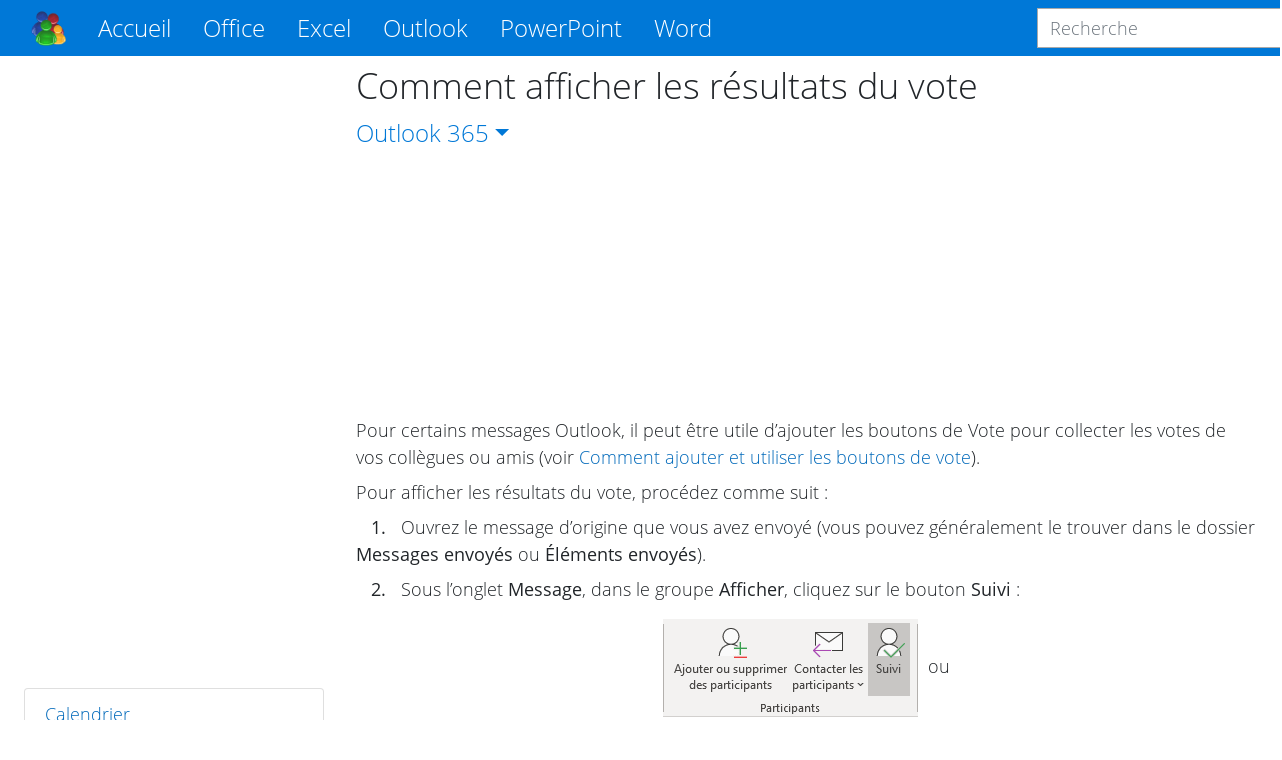

--- FILE ---
content_type: text/html; charset=utf-8
request_url: https://fr.officetooltips.com/outlook_365/tips/comment_afficher_les_resultats_du_vote
body_size: 14040
content:
<!DOCTYPE html>
<html lang="fr">
<head>
  <meta charset="utf-8">
  <meta name="viewport" content="width=device-width, initial-scale=1, shrink-to-fit=no">
  <meta http-equiv="x-ua-compatible" content="ie=edge">
  <title>Comment afficher les résultats du vote - Microsoft Outlook 365</title>
  
    <meta name="description" content="Pour certains messages Outlook, il peut être utile d&#39;ajouter les boutons de Vote pour collecter les votes de vos collègues ou amis (voir Comment ajouter et utiliser les boutons de vote).">
  
  
  <meta name="google-adsense-account" content="ca-pub-7767655944675366">
  
<meta property="og:url" content="https://fr.officetooltips.com/outlook/tips/comment_afficher_les_resultats_du_vote.html">
<meta property="og:type" content="article">
<meta property="og:title" content="Comment afficher les résultats du vote">
<meta property="og:image" content="https://fr.officetooltips.com/images/tips/outlook_bouton365/reunion-suivi.png">
<meta property="og:description" content="Pour certains messages Outlook, il peut être utile d&#39;ajouter les boutons de Vote pour collecter les votes de vos collègues ou amis (voir Comment ajouter et utiliser les boutons de vote).">
<meta property="screens" content="5">


  <!-- Custom CSS -->
  <link rel="stylesheet" href="/css/style-b2dd2f4da1b584f39b1d79653276bd55-min.css">
  <!-- Fonts -->
  <link rel="preload" href="/font/OpenSans/OpenSans-Regular.woff2" crossorigin="anonymous" as="font" type="font/woff2">
  <link rel="preload" href="/font/OpenSans/OpenSans-Light.woff2" crossorigin="anonymous" as="font" type="font/woff2">
  <link rel="preload" href="/font/OpenSans/OpenSans-Bold.woff2" crossorigin="anonymous" as="font" type="font/woff2">
  <link rel="preload" href="/font/OpenSans/OpenSans-Italic.woff2" crossorigin="anonymous" as="font" type="font/woff2">
  <link rel="preload" href="/font/OpenSans/OpenSans-LightItalic.woff2" crossorigin="anonymous" as="font" type="font/woff2">
  <link rel="preload" href="/font/OpenSans/OpenSans-SemiBold.woff2" crossorigin="anonymous" as="font" type="font/woff2">

  <!-- Favicons -->
  <link rel="apple-touch-icon" sizes="76x76" href="/icon/apple-touch-icon.png">
  <link rel="icon" type="image/png" sizes="32x32" href="/icon/favicon-32x32.png">
  <link rel="icon" type="image/png" sizes="16x16" href="/icon/favicon-16x16.png">
  <link rel="manifest" href="/icon/manifest.json">
  <link rel="mask-icon" href="/icon/safari-pinned-tab.svg" color="#5bbad5">
  <meta name="theme-color" content="#ffffff">

   <!-- Google Tag Manager -->
<script>(function(w,d,s,l,i){w[l]=w[l]||[];w[l].push({'gtm.start':
new Date().getTime(),event:'gtm.js'});var f=d.getElementsByTagName(s)[0],
j=d.createElement(s),dl=l!='dataLayer'?'&l='+l:'';j.async=true;j.src=
'https://www.googletagmanager.com/gtm.js?id='+i+dl;f.parentNode.insertBefore(j,f);
})(window,document,'script','dataLayer','GTM-GBKR3LP7');</script>
<!-- End Google Tag Manager -->
 

  
  <script async src="https://fundingchoicesmessages.google.com/i/pub-7767655944675366?ers=1" nonce="HQiDniZLQhjBID2U0aVxAA"></script><script nonce="HQiDniZLQhjBID2U0aVxAA">(function() {function signalGooglefcPresent() {if (!window.frames['googlefcPresent']) {if (document.body) {const iframe = document.createElement('iframe'); iframe.style = 'width: 0; height: 0; border: none; z-index: -1000; left: -1000px; top: -1000px;'; iframe.style.display = 'none'; iframe.name = 'googlefcPresent'; document.body.appendChild(iframe);} else {setTimeout(signalGooglefcPresent, 0);}}}signalGooglefcPresent();})();</script>


</head>
<body>
  <script async src="//pagead2.googlesyndication.com/pagead/js/adsbygoogle.js?client=ca-pub-7767655944675366" crossorigin=anonymous></script>
<script>(adsbygoogle = window.adsbygoogle || []).push({ google_ad_client: "ca-pub-7767655944675366", enable_page_level_ads: true });</script>

  <div class="layout">
    <header>
  <nav class="navbar navbar-expand-lg navbar-dark fixed-top bg-primary">
    <div class="container">
      <a class="navbar-brand" href="/" style="order: 1;">
        <img src="/img/logo.png" title="OfficeToolTips" alt="OfficeToolTips" width="35" height="35">
      </a>
      <button class="navbar-toggler" type="button" data-toggle="collapse" data-target="#productsNavbar"
        aria-controls="productsNavbar" aria-expanded="false" aria-label="Toggle navigation"
        style="order: 3;">
        <span class="navbar-toggler-icon"></span>
      </button>
      <div class="collapse navbar-collapse" id="productsNavbar" style="order: 4;">
        <form class="form-inline search-form" method="get" action="https://www.google.com/search"
  onsubmit="this.q.value = 'site:https://fr.officetooltips.com ' + this.q.value">
  <input class="form-control" type="text"
    name="q" placeholder="Recherche" aria-label="Recherche">
</form>

        <ul class="navbar-nav mr-auto">
          <li class="nav-item active">
            <a class="nav-link" href="/">Accueil</a>
          </li>
          
            <li class="nav-item dropdown">
              <a class="nav-link dropdown-toggle" href="#" id="officeNavbarDropdown" role="button" data-toggle="dropdown"
                aria-haspopup="true" aria-expanded="false">
                Office
              </a>
              <div class="dropdown-menu" aria-labelledby="officeNavbarDropdown">
                  <a class="dropdown-item" href="/office/tips/1.html">Trucs de Office</a>
                <div class="dropdown-divider"></div>
                
                  <a class="dropdown-item" href="/office/windows/tips/1.html">Windows</a>
                
              </div>
            </li>
          
            <li class="nav-item dropdown">
              <a class="nav-link dropdown-toggle" href="#" id="excelNavbarDropdown" role="button" data-toggle="dropdown"
                aria-haspopup="true" aria-expanded="false">
                Excel
              </a>
              <div class="dropdown-menu" aria-labelledby="excelNavbarDropdown">
                  <a class="dropdown-item" href="/excel/tips/1.html">Trucs de Excel</a>
                <div class="dropdown-divider"></div>
                
                  <a class="dropdown-item" href="/excel/données/tips/1.html">Données</a>
                
                  <a class="dropdown-item" href="/excel/format/tips/1.html">Format</a>
                
                  <a class="dropdown-item" href="/excel/forme/tips/1.html">Forme</a>
                
                  <a class="dropdown-item" href="/excel/formule/tips/1.html">Formule</a>
                
                  <a class="dropdown-item" href="/excel/graphique/tips/1.html">Graphique</a>
                
                  <a class="dropdown-item" href="/excel/graphique interactif/tips/1.html">Graphique interactif</a>
                
                  <a class="dropdown-item" href="/excel/imprimer/tips/1.html">Imprimer</a>
                
                  <a class="dropdown-item" href="/excel/navigation/tips/1.html">Navigation</a>
                
                  <a class="dropdown-item" href="/excel/outils/tips/1.html">Outils</a>
                
                  <a class="dropdown-item" href="/excel/paramètres/tips/1.html">Paramètres</a>
                
                  <a class="dropdown-item" href="/excel/protection/tips/1.html">Protection</a>
                
                  <a class="dropdown-item" href="/excel/raccourcis/tips/1.html">Raccourcis</a>
                
                  <a class="dropdown-item" href="/excel/révision/tips/1.html">Révision</a>
                
                  <a class="dropdown-item" href="/excel/style/tips/1.html">Style</a>
                
              </div>
            </li>
          
            <li class="nav-item dropdown">
              <a class="nav-link dropdown-toggle" href="#" id="outlookNavbarDropdown" role="button" data-toggle="dropdown"
                aria-haspopup="true" aria-expanded="false">
                Outlook
              </a>
              <div class="dropdown-menu" aria-labelledby="outlookNavbarDropdown">
                  <a class="dropdown-item" href="/outlook/tips/1.html">Trucs de Outlook</a>
                <div class="dropdown-divider"></div>
                
                  <a class="dropdown-item" href="/outlook/calendrier/tips/1.html">Calendrier</a>
                
                  <a class="dropdown-item" href="/outlook/contacts/tips/1.html">Contacts</a>
                
                  <a class="dropdown-item" href="/outlook/courriel/tips/1.html">Courriel</a>
                
                  <a class="dropdown-item" href="/outlook/envoyer/recevoir/tips/1.html">Envoyer/Recevoir</a>
                
                  <a class="dropdown-item" href="/outlook/imprimer/tips/1.html">Imprimer</a>
                
                  <a class="dropdown-item" href="/outlook/outils/tips/1.html">Outils</a>
                
                  <a class="dropdown-item" href="/outlook/paramètres/tips/1.html">Paramètres</a>
                
                  <a class="dropdown-item" href="/outlook/raccourcis/tips/1.html">Raccourcis</a>
                
                  <a class="dropdown-item" href="/outlook/règles/tips/1.html">Règles</a>
                
                  <a class="dropdown-item" href="/outlook/réunion/tips/1.html">Réunion</a>
                
              </div>
            </li>
          
            <li class="nav-item dropdown">
              <a class="nav-link dropdown-toggle" href="#" id="powerpointNavbarDropdown" role="button" data-toggle="dropdown"
                aria-haspopup="true" aria-expanded="false">
                PowerPoint
              </a>
              <div class="dropdown-menu" aria-labelledby="powerpointNavbarDropdown">
                  <a class="dropdown-item" href="/powerpoint/tips/1.html">Trucs de PowerPoint</a>
                <div class="dropdown-divider"></div>
                
                  <a class="dropdown-item" href="/powerpoint/diapositive/tips/1.html">Diapositive</a>
                
                  <a class="dropdown-item" href="/powerpoint/format/tips/1.html">Format</a>
                
                  <a class="dropdown-item" href="/powerpoint/forme/tips/1.html">Forme</a>
                
                  <a class="dropdown-item" href="/powerpoint/graphique/tips/1.html">Graphique</a>
                
                  <a class="dropdown-item" href="/powerpoint/image/tips/1.html">Image</a>
                
                  <a class="dropdown-item" href="/powerpoint/navigation/tips/1.html">Navigation</a>
                
                  <a class="dropdown-item" href="/powerpoint/numération/tips/1.html">Numération</a>
                
                  <a class="dropdown-item" href="/powerpoint/paramètres/tips/1.html">Paramètres</a>
                
                  <a class="dropdown-item" href="/powerpoint/protection/tips/1.html">Protection</a>
                
                  <a class="dropdown-item" href="/powerpoint/raccourcis/tips/1.html">Raccourcis</a>
                
                  <a class="dropdown-item" href="/powerpoint/révision/tips/1.html">Révision</a>
                
                  <a class="dropdown-item" href="/powerpoint/style/tips/1.html">Style</a>
                
              </div>
            </li>
          
            <li class="nav-item dropdown">
              <a class="nav-link dropdown-toggle" href="#" id="wordNavbarDropdown" role="button" data-toggle="dropdown"
                aria-haspopup="true" aria-expanded="false">
                Word
              </a>
              <div class="dropdown-menu" aria-labelledby="wordNavbarDropdown">
                  <a class="dropdown-item" href="/word/tips/1.html">Trucs de Word</a>
                <div class="dropdown-divider"></div>
                
                  <a class="dropdown-item" href="/word/champs/tips/1.html">Champs</a>
                
                  <a class="dropdown-item" href="/word/format/tips/1.html">Format</a>
                
                  <a class="dropdown-item" href="/word/forme/tips/1.html">Forme</a>
                
                  <a class="dropdown-item" href="/word/formule/tips/1.html">Formule</a>
                
                  <a class="dropdown-item" href="/word/graphique/tips/1.html">Graphique</a>
                
                  <a class="dropdown-item" href="/word/imprimer/tips/1.html">Imprimer</a>
                
                  <a class="dropdown-item" href="/word/liste/tips/1.html">Liste</a>
                
                  <a class="dropdown-item" href="/word/navigation/tips/1.html">Navigation</a>
                
                  <a class="dropdown-item" href="/word/outils/tips/1.html">Outils</a>
                
                  <a class="dropdown-item" href="/word/paramètres/tips/1.html">Paramètres</a>
                
                  <a class="dropdown-item" href="/word/raccourcis/tips/1.html">Raccourcis</a>
                
                  <a class="dropdown-item" href="/word/rechercher/tips/1.html">Rechercher</a>
                
                  <a class="dropdown-item" href="/word/révision/tips/1.html">Révision</a>
                
                  <a class="dropdown-item" href="/word/style/tips/1.html">Style</a>
                
                  <a class="dropdown-item" href="/word/symboles/tips/1.html">Symboles</a>
                
                  <a class="dropdown-item" href="/word/équation/tips/1.html">Équation</a>
                
              </div>
            </li>
          
        </ul>
      </div>
      <form class="form-inline search-form" method="get" action="https://www.google.com/search"
  onsubmit="this.q.value = 'site:https://fr.officetooltips.com ' + this.q.value">
  <input class="form-control" type="text"
    name="q" placeholder="Recherche" aria-label="Recherche">
</form>

    </div>
  </nav>
</header>
    <div class="central">
      <aside class="left">
  
  
    <!-- Desktop Side #1 -->
  <ins class="sidebar_1 sidebar vertical adsbygoogle"
      style="display:block"
      data-ad-client="ca-pub-7767655944675366"
      data-ad-slot="9639432977"></ins>
  <script>
      (adsbygoogle = window.adsbygoogle || []).push({});
  </script>
    <ul class="list-group">
  
  <li class="list-group-item">
    <a href="/outlook/calendrier/tips/1.html">Calendrier</a>
  </li>
  
  <li class="list-group-item">
    <a href="/outlook/contacts/tips/1.html">Contacts</a>
  </li>
  
  <li class="list-group-item active">
    <a href="/outlook/courriel/tips/1.html">Courriel</a>
  </li>
  
  <li class="list-group-item">
    <a href="/outlook/envoyer/recevoir/tips/1.html">Envoyer/Recevoir</a>
  </li>
  
  <li class="list-group-item">
    <a href="/outlook/imprimer/tips/1.html">Imprimer</a>
  </li>
  
  <li class="list-group-item">
    <a href="/outlook/outils/tips/1.html">Outils</a>
  </li>
  
  <li class="list-group-item">
    <a href="/outlook/paramètres/tips/1.html">Paramètres</a>
  </li>
  
  <li class="list-group-item">
    <a href="/outlook/raccourcis/tips/1.html">Raccourcis</a>
  </li>
  
  <li class="list-group-item">
    <a href="/outlook/règles/tips/1.html">Règles</a>
  </li>
  
  <li class="list-group-item">
    <a href="/outlook/réunion/tips/1.html">Réunion</a>
  </li>
  
</ul>
    <!-- Desktop Side #3 -->
<ins class="sidebar_3 sidebar vertical adsbygoogle"
  style="display:block"
  data-ad-client="ca-pub-7767655944675366"
  data-ad-slot="7733694053"></ins>
  <script>
    (adsbygoogle = window.adsbygoogle || []).push({});
  </script>
  
</aside>

      <main>
        
<article>
  <h1>Comment afficher les résultats du vote</h1>
  <div class="versions text-primary">
    Outlook
    
      <span class="dropdown-toggle" id="outlook-toggle" role="button"
        data-toggle="dropdown" aria-haspopup="true" aria-expanded="false">365</span>
      <span class="dropdown-menu" aria-labelledby="outlook-toggle">
        
          
        
          
            <a class="dropdown-item" href="/outlook_2016/tips/comment_afficher_les_resultats_du_vote.html">2016</a>
          
        
      </span>
    
  </div>
  <!-- Desktop Header -->
  <ins class="header horizontal adsbygoogle"
      style="display:block"
      data-ad-client="ca-pub-7767655944675366"
      data-ad-slot="4058071296"></ins>
  <script>
      (adsbygoogle = window.adsbygoogle || []).push({});
  </script>
  <div class="description">
    Pour certains messages Outlook, il peut être utile d’ajouter les boutons de Vote pour collecter les votes de vos collègues ou amis (voir <a href="/outlook_365/tips/comment_ajouter_et_utiliser_les_boutons_de_vote.html">Comment ajouter et utiliser les boutons de vote</a>).
  </div>
  <div class="content">
    <p>Pour afficher les résultats du vote, procédez comme suit&nbsp;:</p>
            <p>
                <b>&nbsp;&nbsp; 1.&nbsp;&nbsp;</b> Ouvrez le message d’origine que vous avez envoyé (vous pouvez généralement le trouver dans le dossier <b>Messages envoyés</b> ou <b>Éléments envoyés</b>).
            </p>
            <p>
                <b>&nbsp;&nbsp; 2.&nbsp;&nbsp;</b> Sous l’onglet <b>Message</b>, dans le groupe <b>Afficher</b>, cliquez sur le bouton <b>Suivi</b>&nbsp;:
            </p>
            <div class="picture">
                <img src="/images/tips/outlook_bouton365/reunion-suivi.png" alt="Le groupe Afficher dans Outlook 365" title="Le groupe Afficher dans Outlook pour Microsoft 365" loading="eager" width="255" height="98" style="max-width: 255px; max-height: 98px;">&nbsp;&nbsp;ou
            </div>  
            <div class="responsive">
                <div class="picture">
                    <img src="/images/tips/594_365/suivi.png" alt="Le groupe Afficher dans Outlook 365" title="Le groupe Afficher dans Outlook pour Microsoft 365" loading="eager" width="540" height="258" style="max-width: 540px; max-height: 258px;">
                </div>
                <!-- Desktop Body #01 -->
  <ins class="body_1 body rectangle adsbygoogle"
    style="display:block"
    data-ad-client="ca-pub-7767655944675366"
    data-ad-slot="6810089650"></ins>
  <script>
    (adsbygoogle = window.adsbygoogle || []).push({});
  </script>
            </div> 
            <p><b><i>Remarques</i></b>&nbsp;:</p>
            <ol class="tip">
                <li>Le groupe <b>Afficher</b> n’apparaît pas jusqu’à ce qu’au moins un destinataire du message n’ait répondu avec son vote.</li>
                <li>Soyez patient, ce groupe sur l’onglet <b>Message</b> peut apparaître après un certain délai (généralement après plusieurs sessions d’<b>Envoyer&nbsp;/ Recevoir tous les dossiers</b>).
                    <p>Vous pouvez exécuter <b>Envoyer&nbsp;/ Recevoir</b> tous les dossiers manuellement ou même redémarrer votre Outlook.</p>
                </li>
                <li>Avant d’envoyer un message avec les boutons de vote, vérifier les options de votre boîte aux lettres, voir ci-dessous.</li>
            </ol>
            <p>
                <b>&nbsp;&nbsp; 3.&nbsp;&nbsp;</b> Dans la liste de suivi ouverte, vous verrez la liste des personnes à qui vous avez demandé de voter avec leurs réponses&nbsp;:
            </p>
            <div class="picture">
                <img src="/images/tips/594_365/1.png" alt="Le message dans Outlook 365" title="Le message dans Outlook pour Microsoft 365" loading="lazy" width="650" height="330" style="max-width: 650px; max-height: 330px;">
            </div>   
            <p><b><i>Remarque</i></b>&nbsp;: Seul l’organisateur peut savoir qui et comment il&nbsp;/ elle a répondu.</p>
            <p>Pour être sûr que votre Outlook analysera automatiquement les réponses et affichera les informations de suivi, vérifiez la personnalisation de votre compte&nbsp;:</p>
            <p>
                <b>&nbsp;&nbsp; 1.&nbsp;&nbsp;</b> Ouvrez les options de compte&nbsp;:
            </p>
            <p>
                <b>&nbsp;&nbsp; 1.1.&nbsp;&nbsp;</b> Sous l’onglet <b>Fichier</b>, dans le groupe <b>Informations</b>, cliquez sur le bouton <b>Paramètres du compte</b>.
            </p>
            <p>
                <b>&nbsp;&nbsp; 1.2.&nbsp;&nbsp;</b> Dans la liste <b>Paramètres du compte</b>, sélectionnez <b>Paramètres du compte...</b>&nbsp;:
            </p>
            <div class="responsive">
                <div class="picture">
                    <img src="/images/tips/outlook_bouton365/parametres_du_compte.png" alt="Paramètres du compte dans Outlook 365" title="Paramètres du compte dans Outlook pour Microsoft 365" loading="lazy" width="600" height="550" style="max-width: 600px; max-height: 550px;">
                </div> 
                <!-- Desktop Body #02 -->
  <ins class="body_2 body rectangle adsbygoogle"
    style="display:block"
    data-ad-client="ca-pub-7767655944675366"
    data-ad-slot="5891759653"></ins>
  <script>
    (adsbygoogle = window.adsbygoogle || []).push({});
  </script>
            </div>   
            <p>
                <b>&nbsp;&nbsp; 2.&nbsp;&nbsp;</b> Dans la boîte de dialogue <b>Paramètres du compte</b>, sous l’onglet <b>Adresse de courrier</b>, sélectionnez le compte et cliquez sur le bouton <b>Modifier...</b>&nbsp;:
            </p>
            <div class="picture">
                <img src="/images/tips/594_365/2.png" alt="La boîte de dialogue Paramètres du compte dans Outlook 365" title="La boîte de dialogue Paramètres du compte dans Outlook pour Microsoft 365" loading="lazy" width="641" height="400" style="max-width: 641px; max-height: 400px;">
            </div>   
            <p>
                <b>&nbsp;&nbsp; 3.&nbsp;&nbsp;</b> Dans la boîte de dialogue des paramètres, assurez-vous que l’option <b>Ne pas enregistrer une copie des éléments envoyés</b> n’est pas sélectionnée&nbsp;:
            </p>
            <div class="responsive">
                <div class="picture">
                    <img src="/images/tips/594_365/3.png" alt="Paramètres du compte IMAP dans Outlook 365" title="Paramètres du compte IMAP dans Outlook pour Microsoft 365" loading="lazy" width="575" height="500" style="max-width: 575px; max-height: 500px;">
                </div> 
                <!-- Desktop Body #03 -->
  <ins class="body_3 body rectangle adsbygoogle"
    style="display:block"
    data-ad-client="ca-pub-7767655944675366"
    data-ad-slot="2082644645"></ins>
  <script>
    (adsbygoogle = window.adsbygoogle || []).push({});
  </script>
            </div>  
            <p class="lang">Voir aussi en anglais&nbsp;:
                <a class="english" href="https://www.officetooltips.com/outlook_365/tips/how_to_show_the_voting_results.html">How to show the voting results</a>.
            </p>
  </div>
  <div class="unblock">
    <div class="message">
      <h2>Veuillez désactiver AdBlock et recharger la page pour continuer</h2>
<p>Aujourd'hui, 30 % de nos visiteurs utilisent Ad-Block pour bloquer les publicités. Nous comprenons votre douleur avec les publicités, mais sans publicité, nous ne pourrons bientôt pas vous fournir de contenu gratuit. Si vous avez besoin de notre contenu pour travailler ou étudier, veuillez soutenir nos efforts et désactiver AdBlock pour notre site. Comme vous le verrez, nous avons beaucoup d'informations utiles à partager.</p>
    </div>
  </div>
</article>
<!-- Desktop Footer -->
  <ins class="footer horizontal adsbygoogle"
  style="display:block"
  data-ad-client="ca-pub-7767655944675366"
  data-ad-slot="6612184078"></ins>
  <script>
  (adsbygoogle = window.adsbygoogle || []).push({});
  </script>
<section class="related">
  
  
    
<div class="article">
  <div class="thumbnail">
    <a href="/outlook_365/tips/comment_afficher_les_resultats_du_vote.html">
      <img loading="lazy"
        width="256" height="160"
        class="thumbnail" src="/thumbnails/tips/594.png" 
        alt="Comment afficher les résultats du vote"
        title="Comment afficher les résultats du vote">
    </a>
  </div>
  <div class="summary">
    <h3><a href="/outlook_365/tips/comment_afficher_les_resultats_du_vote.html">Comment afficher les résultats du vote</a></h3>
    <div class="description">
      Pour certains messages Outlook, il peut être utile d’ajouter les boutons de Vote pour collecter les votes de vos collègues ou amis (voir <a href="/outlook_2016/tips/comment_ajouter_et_utiliser_les_boutons_de_vote.html">Comment ajouter et utiliser les boutons de vote</a>).
    </div>
  </div>
</div>

  
    
<div class="article">
  <div class="thumbnail">
    <a href="/outlook_365/tips/comment_afficher_les_resultats_du_vote.html">
      <img loading="lazy"
        width="256" height="160"
        class="thumbnail" src="/thumbnails/tips/594.png" 
        alt="Comment afficher les résultats du vote"
        title="Comment afficher les résultats du vote">
    </a>
  </div>
  <div class="summary">
    <h3><a href="/outlook_365/tips/comment_afficher_les_resultats_du_vote.html">Comment afficher les résultats du vote</a></h3>
    <div class="description">
      Pour certains messages Outlook, il peut être utile d’ajouter les boutons de Vote pour collecter les votes de vos collègues ou amis (voir <a href="/outlook_365/tips/comment_ajouter_et_utiliser_les_boutons_de_vote.html">Comment ajouter et utiliser les boutons de vote</a>).
    </div>
  </div>
</div>

  
    
<div class="article">
  <div class="thumbnail">
    <a href="/outlook_365/tips/parametres_de_message.html">
      <img loading="lazy"
        width="256" height="160"
        class="thumbnail" src="/thumbnails/tips/104.png" 
        alt="Paramètres de message"
        title="Paramètres de message">
    </a>
  </div>
  <div class="summary">
    <h3><a href="/outlook_365/tips/parametres_de_message.html">Paramètres de message</a></h3>
    <div class="description">
      La fenêtre de message Microsoft Outlook n’affiche pas tous les champs de message. D’autres champs cachés derrière le bouton <b>Options</b>, où vous pouvez définir la priorité du message, 
            les notifications de livraison, etc.
    </div>
  </div>
</div>

  

</section>

      </main>
    </div>
    <footer>
  <div class="container">
    <ul class="social">
      <li><a href="https://www.facebook.com/officetooltips">Facebook</a></li>
      <li><a href="https://twitter.com/officetooltips">Twitter</a></li>
      <li><a href="https://www.pinterest.fr/officetooltipscom/">Pinterest</a></li>
    </ul>
    <div class="copyright">
      © 2017-2025 OfficeToolTips Team
    </div>
    <ul class="legal">
      <li><a href="/privacy-policy.html" target="_blank">Confidentialité</a></li>
      <li><a href="/terms-and-conditions.html" target="_blank">Conditions</a></li>
      <li><a href="/contact-us.html">Contact</a></li>
    </ul>
  </div>
</footer>

  </div>

  
    <!-- Scripts -->
    <script defer src="//code.jquery.com/jquery-3.6.0.slim.min.js" integrity="sha256-u7e5khyithlIdTpu22PHhENmPcRdFiHRjhAuHcs05RI=" crossorigin="anonymous"></script>
    <script defer src="//cdnjs.cloudflare.com/ajax/libs/popper.js/1.14.3/umd/popper.min.js" integrity="sha384-ZMP7rVo3mIykV+2+9J3UJ46jBk0WLaUAdn689aCwoqbBJiSnjAK/l8WvCWPIPm49" crossorigin="anonymous"></script>
    <script defer src="/js/main-101bfa52b56deb175aed2288edd8a775-min.js"></script>

    
      <!-- Google Tag Manager (noscript) -->
<noscript><iframe src="https://www.googletagmanager.com/ns.html?id=GTM-GBKR3LP7"
height="0" width="0" style="display:none;visibility:hidden"></iframe></noscript>
<!-- End Google Tag Manager (noscript) -->

      <script>(function(){'use strict';function aa(a){var b=0;return function(){return b<a.length?{done:!1,value:a[b++]}:{done:!0}}}var ba=typeof Object.defineProperties=="function"?Object.defineProperty:function(a,b,c){if(a==Array.prototype||a==Object.prototype)return a;a[b]=c.value;return a};
    function ca(a){a=["object"==typeof globalThis&&globalThis,a,"object"==typeof window&&window,"object"==typeof self&&self,"object"==typeof global&&global];for(var b=0;b<a.length;++b){var c=a[b];if(c&&c.Math==Math)return c}throw Error("Cannot find global object");}var da=ca(this);function l(a,b){if(b)a:{var c=da;a=a.split(".");for(var d=0;d<a.length-1;d++){var e=a[d];if(!(e in c))break a;c=c[e]}a=a[a.length-1];d=c[a];b=b(d);b!=d&&b!=null&&ba(c,a,{configurable:!0,writable:!0,value:b})}}
    function ea(a){return a.raw=a}function n(a){var b=typeof Symbol!="undefined"&&Symbol.iterator&&a[Symbol.iterator];if(b)return b.call(a);if(typeof a.length=="number")return{next:aa(a)};throw Error(String(a)+" is not an iterable or ArrayLike");}function fa(a){for(var b,c=[];!(b=a.next()).done;)c.push(b.value);return c}var ha=typeof Object.create=="function"?Object.create:function(a){function b(){}b.prototype=a;return new b},p;
    if(typeof Object.setPrototypeOf=="function")p=Object.setPrototypeOf;else{var q;a:{var ja={a:!0},ka={};try{ka.__proto__=ja;q=ka.a;break a}catch(a){}q=!1}p=q?function(a,b){a.__proto__=b;if(a.__proto__!==b)throw new TypeError(a+" is not extensible");return a}:null}var la=p;
    function t(a,b){a.prototype=ha(b.prototype);a.prototype.constructor=a;if(la)la(a,b);else for(var c in b)if(c!="prototype")if(Object.defineProperties){var d=Object.getOwnPropertyDescriptor(b,c);d&&Object.defineProperty(a,c,d)}else a[c]=b[c];a.A=b.prototype}function ma(){for(var a=Number(this),b=[],c=a;c<arguments.length;c++)b[c-a]=arguments[c];return b}l("Object.is",function(a){return a?a:function(b,c){return b===c?b!==0||1/b===1/c:b!==b&&c!==c}});
    l("Array.prototype.includes",function(a){return a?a:function(b,c){var d=this;d instanceof String&&(d=String(d));var e=d.length;c=c||0;for(c<0&&(c=Math.max(c+e,0));c<e;c++){var f=d[c];if(f===b||Object.is(f,b))return!0}return!1}});
    l("String.prototype.includes",function(a){return a?a:function(b,c){if(this==null)throw new TypeError("The 'this' value for String.prototype.includes must not be null or undefined");if(b instanceof RegExp)throw new TypeError("First argument to String.prototype.includes must not be a regular expression");return this.indexOf(b,c||0)!==-1}});l("Number.MAX_SAFE_INTEGER",function(){return 9007199254740991});
    l("Number.isFinite",function(a){return a?a:function(b){return typeof b!=="number"?!1:!isNaN(b)&&b!==Infinity&&b!==-Infinity}});l("Number.isInteger",function(a){return a?a:function(b){return Number.isFinite(b)?b===Math.floor(b):!1}});l("Number.isSafeInteger",function(a){return a?a:function(b){return Number.isInteger(b)&&Math.abs(b)<=Number.MAX_SAFE_INTEGER}});
    l("Math.trunc",function(a){return a?a:function(b){b=Number(b);if(isNaN(b)||b===Infinity||b===-Infinity||b===0)return b;var c=Math.floor(Math.abs(b));return b<0?-c:c}});/*

     Copyright The Closure Library Authors.
     SPDX-License-Identifier: Apache-2.0
    */
    var u=this||self;function v(a,b){a:{var c=["CLOSURE_FLAGS"];for(var d=u,e=0;e<c.length;e++)if(d=d[c[e]],d==null){c=null;break a}c=d}a=c&&c[a];return a!=null?a:b}function w(a){return a};function na(a){u.setTimeout(function(){throw a;},0)};var oa=v(610401301,!1),pa=v(188588736,!0),qa=v(645172343,v(1,!0));var x,ra=u.navigator;x=ra?ra.userAgentData||null:null;function z(a){return oa?x?x.brands.some(function(b){return(b=b.brand)&&b.indexOf(a)!=-1}):!1:!1}function A(a){var b;a:{if(b=u.navigator)if(b=b.userAgent)break a;b=""}return b.indexOf(a)!=-1};function B(){return oa?!!x&&x.brands.length>0:!1}function C(){return B()?z("Chromium"):(A("Chrome")||A("CriOS"))&&!(B()?0:A("Edge"))||A("Silk")};var sa=B()?!1:A("Trident")||A("MSIE");!A("Android")||C();C();A("Safari")&&(C()||(B()?0:A("Coast"))||(B()?0:A("Opera"))||(B()?0:A("Edge"))||(B()?z("Microsoft Edge"):A("Edg/"))||B()&&z("Opera"));var ta={},D=null;var ua=typeof Uint8Array!=="undefined",va=!sa&&typeof btoa==="function";var wa;function E(){return typeof BigInt==="function"};var F=typeof Symbol==="function"&&typeof Symbol()==="symbol";function xa(a){return typeof Symbol==="function"&&typeof Symbol()==="symbol"?Symbol():a}var G=xa(),ya=xa("2ex");var za=F?function(a,b){a[G]|=b}:function(a,b){a.g!==void 0?a.g|=b:Object.defineProperties(a,{g:{value:b,configurable:!0,writable:!0,enumerable:!1}})},H=F?function(a){return a[G]|0}:function(a){return a.g|0},I=F?function(a){return a[G]}:function(a){return a.g},J=F?function(a,b){a[G]=b}:function(a,b){a.g!==void 0?a.g=b:Object.defineProperties(a,{g:{value:b,configurable:!0,writable:!0,enumerable:!1}})};function Aa(a,b){J(b,(a|0)&-14591)}function Ba(a,b){J(b,(a|34)&-14557)};var K={},Ca={};function Da(a){return!(!a||typeof a!=="object"||a.g!==Ca)}function Ea(a){return a!==null&&typeof a==="object"&&!Array.isArray(a)&&a.constructor===Object}function L(a,b,c){if(!Array.isArray(a)||a.length)return!1;var d=H(a);if(d&1)return!0;if(!(b&&(Array.isArray(b)?b.includes(c):b.has(c))))return!1;J(a,d|1);return!0};var M=0,N=0;function Fa(a){var b=a>>>0;M=b;N=(a-b)/4294967296>>>0}function Ga(a){if(a<0){Fa(-a);var b=n(Ha(M,N));a=b.next().value;b=b.next().value;M=a>>>0;N=b>>>0}else Fa(a)}function Ia(a,b){b>>>=0;a>>>=0;if(b<=2097151)var c=""+(4294967296*b+a);else E()?c=""+(BigInt(b)<<BigInt(32)|BigInt(a)):(c=(a>>>24|b<<8)&16777215,b=b>>16&65535,a=(a&16777215)+c*6777216+b*6710656,c+=b*8147497,b*=2,a>=1E7&&(c+=a/1E7>>>0,a%=1E7),c>=1E7&&(b+=c/1E7>>>0,c%=1E7),c=b+Ja(c)+Ja(a));return c}
    function Ja(a){a=String(a);return"0000000".slice(a.length)+a}function Ha(a,b){b=~b;a?a=~a+1:b+=1;return[a,b]};var Ka=/^-?([1-9][0-9]*|0)(\.[0-9]+)?$/;var O;function La(a,b){O=b;a=new a(b);O=void 0;return a}
    function P(a,b,c){a==null&&(a=O);O=void 0;if(a==null){var d=96;c?(a=[c],d|=512):a=[];b&&(d=d&-16760833|(b&1023)<<14)}else{if(!Array.isArray(a))throw Error("narr");d=H(a);if(d&2048)throw Error("farr");if(d&64)return a;d|=64;if(c&&(d|=512,c!==a[0]))throw Error("mid");a:{c=a;var e=c.length;if(e){var f=e-1;if(Ea(c[f])){d|=256;b=f-(+!!(d&512)-1);if(b>=1024)throw Error("pvtlmt");d=d&-16760833|(b&1023)<<14;break a}}if(b){b=Math.max(b,e-(+!!(d&512)-1));if(b>1024)throw Error("spvt");d=d&-16760833|(b&1023)<<
    14}}}J(a,d);return a};function Ma(a){switch(typeof a){case "number":return isFinite(a)?a:String(a);case "boolean":return a?1:0;case "object":if(a)if(Array.isArray(a)){if(L(a,void 0,0))return}else if(ua&&a!=null&&a instanceof Uint8Array){if(va){for(var b="",c=0,d=a.length-10240;c<d;)b+=String.fromCharCode.apply(null,a.subarray(c,c+=10240));b+=String.fromCharCode.apply(null,c?a.subarray(c):a);a=btoa(b)}else{b===void 0&&(b=0);if(!D){D={};c="ABCDEFGHIJKLMNOPQRSTUVWXYZabcdefghijklmnopqrstuvwxyz0123456789".split("");d=["+/=",
    "+/","-_=","-_.","-_"];for(var e=0;e<5;e++){var f=c.concat(d[e].split(""));ta[e]=f;for(var g=0;g<f.length;g++){var h=f[g];D[h]===void 0&&(D[h]=g)}}}b=ta[b];c=Array(Math.floor(a.length/3));d=b[64]||"";for(e=f=0;f<a.length-2;f+=3){var k=a[f],m=a[f+1];h=a[f+2];g=b[k>>2];k=b[(k&3)<<4|m>>4];m=b[(m&15)<<2|h>>6];h=b[h&63];c[e++]=g+k+m+h}g=0;h=d;switch(a.length-f){case 2:g=a[f+1],h=b[(g&15)<<2]||d;case 1:a=a[f],c[e]=b[a>>2]+b[(a&3)<<4|g>>4]+h+d}a=c.join("")}return a}}return a};function Na(a,b,c){a=Array.prototype.slice.call(a);var d=a.length,e=b&256?a[d-1]:void 0;d+=e?-1:0;for(b=b&512?1:0;b<d;b++)a[b]=c(a[b]);if(e){b=a[b]={};for(var f in e)Object.prototype.hasOwnProperty.call(e,f)&&(b[f]=c(e[f]))}return a}function Oa(a,b,c,d,e){if(a!=null){if(Array.isArray(a))a=L(a,void 0,0)?void 0:e&&H(a)&2?a:Pa(a,b,c,d!==void 0,e);else if(Ea(a)){var f={},g;for(g in a)Object.prototype.hasOwnProperty.call(a,g)&&(f[g]=Oa(a[g],b,c,d,e));a=f}else a=b(a,d);return a}}
    function Pa(a,b,c,d,e){var f=d||c?H(a):0;d=d?!!(f&32):void 0;a=Array.prototype.slice.call(a);for(var g=0;g<a.length;g++)a[g]=Oa(a[g],b,c,d,e);c&&c(f,a);return a}function Qa(a){return a.s===K?a.toJSON():Ma(a)};function Ra(a,b,c){c=c===void 0?Ba:c;if(a!=null){if(ua&&a instanceof Uint8Array)return b?a:new Uint8Array(a);if(Array.isArray(a)){var d=H(a);if(d&2)return a;b&&(b=d===0||!!(d&32)&&!(d&64||!(d&16)));return b?(J(a,(d|34)&-12293),a):Pa(a,Ra,d&4?Ba:c,!0,!0)}a.s===K&&(c=a.h,d=I(c),a=d&2?a:La(a.constructor,Sa(c,d,!0)));return a}}function Sa(a,b,c){var d=c||b&2?Ba:Aa,e=!!(b&32);a=Na(a,b,function(f){return Ra(f,e,d)});za(a,32|(c?2:0));return a};function Ta(a,b){a=a.h;return Ua(a,I(a),b)}function Va(a,b,c,d){b=d+(+!!(b&512)-1);if(!(b<0||b>=a.length||b>=c))return a[b]}
    function Ua(a,b,c,d){if(c===-1)return null;var e=b>>14&1023||536870912;if(c>=e){if(b&256)return a[a.length-1][c]}else{var f=a.length;if(d&&b&256&&(d=a[f-1][c],d!=null)){if(Va(a,b,e,c)&&ya!=null){var g;a=(g=wa)!=null?g:wa={};g=a[ya]||0;g>=4||(a[ya]=g+1,g=Error(),g.__closure__error__context__984382||(g.__closure__error__context__984382={}),g.__closure__error__context__984382.severity="incident",na(g))}return d}return Va(a,b,e,c)}}
    function Wa(a,b,c,d,e){var f=b>>14&1023||536870912;if(c>=f||e&&!qa){var g=b;if(b&256)e=a[a.length-1];else{if(d==null)return;e=a[f+(+!!(b&512)-1)]={};g|=256}e[c]=d;c<f&&(a[c+(+!!(b&512)-1)]=void 0);g!==b&&J(a,g)}else a[c+(+!!(b&512)-1)]=d,b&256&&(a=a[a.length-1],c in a&&delete a[c])}
    function Xa(a,b){var c=Ya;var d=d===void 0?!1:d;var e=a.h;var f=I(e),g=Ua(e,f,b,d);if(g!=null&&typeof g==="object"&&g.s===K)c=g;else if(Array.isArray(g)){var h=H(g),k=h;k===0&&(k|=f&32);k|=f&2;k!==h&&J(g,k);c=new c(g)}else c=void 0;c!==g&&c!=null&&Wa(e,f,b,c,d);e=c;if(e==null)return e;a=a.h;f=I(a);f&2||(g=e,c=g.h,h=I(c),g=h&2?La(g.constructor,Sa(c,h,!1)):g,g!==e&&(e=g,Wa(a,f,b,e,d)));return e}function Za(a,b){a=Ta(a,b);return a==null||typeof a==="string"?a:void 0}
    function $a(a,b){var c=c===void 0?0:c;a=Ta(a,b);if(a!=null)if(b=typeof a,b==="number"?Number.isFinite(a):b!=="string"?0:Ka.test(a))if(typeof a==="number"){if(a=Math.trunc(a),!Number.isSafeInteger(a)){Ga(a);b=M;var d=N;if(a=d&2147483648)b=~b+1>>>0,d=~d>>>0,b==0&&(d=d+1>>>0);b=d*4294967296+(b>>>0);a=a?-b:b}}else if(b=Math.trunc(Number(a)),Number.isSafeInteger(b))a=String(b);else{if(b=a.indexOf("."),b!==-1&&(a=a.substring(0,b)),!(a[0]==="-"?a.length<20||a.length===20&&Number(a.substring(0,7))>-922337:
    a.length<19||a.length===19&&Number(a.substring(0,6))<922337)){if(a.length<16)Ga(Number(a));else if(E())a=BigInt(a),M=Number(a&BigInt(4294967295))>>>0,N=Number(a>>BigInt(32)&BigInt(4294967295));else{b=+(a[0]==="-");N=M=0;d=a.length;for(var e=b,f=(d-b)%6+b;f<=d;e=f,f+=6)e=Number(a.slice(e,f)),N*=1E6,M=M*1E6+e,M>=4294967296&&(N+=Math.trunc(M/4294967296),N>>>=0,M>>>=0);b&&(b=n(Ha(M,N)),a=b.next().value,b=b.next().value,M=a,N=b)}a=M;b=N;b&2147483648?E()?a=""+(BigInt(b|0)<<BigInt(32)|BigInt(a>>>0)):(b=
    n(Ha(a,b)),a=b.next().value,b=b.next().value,a="-"+Ia(a,b)):a=Ia(a,b)}}else a=void 0;return a!=null?a:c}function R(a,b){var c=c===void 0?"":c;a=Za(a,b);return a!=null?a:c};var S;function T(a,b,c){this.h=P(a,b,c)}T.prototype.toJSON=function(){return ab(this)};T.prototype.s=K;T.prototype.toString=function(){try{return S=!0,ab(this).toString()}finally{S=!1}};
    function ab(a){var b=S?a.h:Pa(a.h,Qa,void 0,void 0,!1);var c=!S;var d=pa?void 0:a.constructor.v;var e=I(c?a.h:b);if(a=b.length){var f=b[a-1],g=Ea(f);g?a--:f=void 0;e=+!!(e&512)-1;var h=b;if(g){b:{var k=f;var m={};g=!1;if(k)for(var r in k)if(Object.prototype.hasOwnProperty.call(k,r))if(isNaN(+r))m[r]=k[r];else{var y=k[r];Array.isArray(y)&&(L(y,d,+r)||Da(y)&&y.size===0)&&(y=null);y==null&&(g=!0);y!=null&&(m[r]=y)}if(g){for(var Q in m)break b;m=null}else m=k}k=m==null?f!=null:m!==f}for(var ia;a>0;a--){Q=
    a-1;r=h[Q];Q-=e;if(!(r==null||L(r,d,Q)||Da(r)&&r.size===0))break;ia=!0}if(h!==b||k||ia){if(!c)h=Array.prototype.slice.call(h,0,a);else if(ia||k||m)h.length=a;m&&h.push(m)}b=h}return b};function bb(a){return function(b){if(b==null||b=="")b=new a;else{b=JSON.parse(b);if(!Array.isArray(b))throw Error("dnarr");za(b,32);b=La(a,b)}return b}};function cb(a){this.h=P(a)}t(cb,T);var db=bb(cb);var U;function V(a){this.g=a}V.prototype.toString=function(){return this.g+""};var eb={};function fb(a){if(U===void 0){var b=null;var c=u.trustedTypes;if(c&&c.createPolicy){try{b=c.createPolicy("goog#html",{createHTML:w,createScript:w,createScriptURL:w})}catch(d){u.console&&u.console.error(d.message)}U=b}else U=b}a=(b=U)?b.createScriptURL(a):a;return new V(a,eb)};/*

     SPDX-License-Identifier: Apache-2.0
    */
    function gb(a){var b=ma.apply(1,arguments);if(b.length===0)return fb(a[0]);for(var c=a[0],d=0;d<b.length;d++)c+=encodeURIComponent(b[d])+a[d+1];return fb(c)};function hb(a,b){a.src=b instanceof V&&b.constructor===V?b.g:"type_error:TrustedResourceUrl";var c,d;(c=(b=(d=(c=(a.ownerDocument&&a.ownerDocument.defaultView||window).document).querySelector)==null?void 0:d.call(c,"script[nonce]"))?b.nonce||b.getAttribute("nonce")||"":"")&&a.setAttribute("nonce",c)};function ib(){return Math.floor(Math.random()*2147483648).toString(36)+Math.abs(Math.floor(Math.random()*2147483648)^Date.now()).toString(36)};function jb(a,b){b=String(b);a.contentType==="application/xhtml+xml"&&(b=b.toLowerCase());return a.createElement(b)}function kb(a){this.g=a||u.document||document};function lb(a){a=a===void 0?document:a;return a.createElement("script")};function mb(a,b,c,d,e,f){try{var g=a.g,h=lb(g);h.async=!0;hb(h,b);g.head.appendChild(h);h.addEventListener("load",function(){e();d&&g.head.removeChild(h)});h.addEventListener("error",function(){c>0?mb(a,b,c-1,d,e,f):(d&&g.head.removeChild(h),f())})}catch(k){f()}};var nb=u.atob("aHR0cHM6Ly93d3cuZ3N0YXRpYy5jb20vaW1hZ2VzL2ljb25zL21hdGVyaWFsL3N5c3RlbS8xeC93YXJuaW5nX2FtYmVyXzI0ZHAucG5n"),ob=u.atob("WW91IGFyZSBzZWVpbmcgdGhpcyBtZXNzYWdlIGJlY2F1c2UgYWQgb3Igc2NyaXB0IGJsb2NraW5nIHNvZnR3YXJlIGlzIGludGVyZmVyaW5nIHdpdGggdGhpcyBwYWdlLg=="),pb=u.atob("RGlzYWJsZSBhbnkgYWQgb3Igc2NyaXB0IGJsb2NraW5nIHNvZnR3YXJlLCB0aGVuIHJlbG9hZCB0aGlzIHBhZ2Uu");function qb(a,b,c){this.i=a;this.u=b;this.o=c;this.g=null;this.j=[];this.m=!1;this.l=new kb(this.i)}
    function rb(a){if(a.i.body&&!a.m){var b=function(){sb(a);u.setTimeout(function(){tb(a,3)},50)};mb(a.l,a.u,2,!0,function(){u[a.o]||b()},b);a.m=!0}}
    function sb(a){for(var b=W(1,5),c=0;c<b;c++){var d=X(a);a.i.body.appendChild(d);a.j.push(d)}b=X(a);b.style.bottom="0";b.style.left="0";b.style.position="fixed";b.style.width=W(100,110).toString()+"%";b.style.zIndex=W(2147483544,2147483644).toString();b.style.backgroundColor=ub(249,259,242,252,219,229);b.style.boxShadow="0 0 12px #888";b.style.color=ub(0,10,0,10,0,10);b.style.display="flex";b.style.justifyContent="center";b.style.fontFamily="Roboto, Arial";c=X(a);c.style.width=W(80,85).toString()+
    "%";c.style.maxWidth=W(750,775).toString()+"px";c.style.margin="24px";c.style.display="flex";c.style.alignItems="flex-start";c.style.justifyContent="center";d=jb(a.l.g,"IMG");d.className=ib();d.src=nb;d.alt="Warning icon";d.style.height="24px";d.style.width="24px";d.style.paddingRight="16px";var e=X(a),f=X(a);f.style.fontWeight="bold";f.textContent=ob;var g=X(a);g.textContent=pb;Y(a,e,f);Y(a,e,g);Y(a,c,d);Y(a,c,e);Y(a,b,c);a.g=b;a.i.body.appendChild(a.g);b=W(1,5);for(c=0;c<b;c++)d=X(a),a.i.body.appendChild(d),
    a.j.push(d)}function Y(a,b,c){for(var d=W(1,5),e=0;e<d;e++){var f=X(a);b.appendChild(f)}b.appendChild(c);c=W(1,5);for(d=0;d<c;d++)e=X(a),b.appendChild(e)}function W(a,b){return Math.floor(a+Math.random()*(b-a))}function ub(a,b,c,d,e,f){return"rgb("+W(Math.max(a,0),Math.min(b,255)).toString()+","+W(Math.max(c,0),Math.min(d,255)).toString()+","+W(Math.max(e,0),Math.min(f,255)).toString()+")"}function X(a){a=jb(a.l.g,"DIV");a.className=ib();return a}
    function tb(a,b){b<=0||a.g!=null&&a.g.offsetHeight!==0&&a.g.offsetWidth!==0||(vb(a),sb(a),u.setTimeout(function(){tb(a,b-1)},50))}function vb(a){for(var b=n(a.j),c=b.next();!c.done;c=b.next())(c=c.value)&&c.parentNode&&c.parentNode.removeChild(c);a.j=[];(b=a.g)&&b.parentNode&&b.parentNode.removeChild(b);a.g=null};function wb(a,b,c,d,e){function f(k){document.body?g(document.body):k>0?u.setTimeout(function(){f(k-1)},e):b()}function g(k){k.appendChild(h);u.setTimeout(function(){h?(h.offsetHeight!==0&&h.offsetWidth!==0?b():a(),h.parentNode&&h.parentNode.removeChild(h)):a()},d)}var h=xb(c);f(3)}function xb(a){var b=document.createElement("div");b.className=a;b.style.width="1px";b.style.height="1px";b.style.position="absolute";b.style.left="-10000px";b.style.top="-10000px";b.style.zIndex="-10000";return b};function Ya(a){this.h=P(a)}t(Ya,T);function yb(a){this.h=P(a)}t(yb,T);var zb=bb(yb);function Ab(a){if(!a)return null;a=Za(a,4);var b;a===null||a===void 0?b=null:b=fb(a);return b};var Bb=ea([""]),Cb=ea([""]);function Db(a,b){this.m=a;this.o=new kb(a.document);this.g=b;this.j=R(this.g,1);this.u=Ab(Xa(this.g,2))||gb(Bb);this.i=!1;b=Ab(Xa(this.g,13))||gb(Cb);this.l=new qb(a.document,b,R(this.g,12))}Db.prototype.start=function(){Eb(this)};
    function Eb(a){Fb(a);mb(a.o,a.u,3,!1,function(){a:{var b=a.j;var c=u.btoa(b);if(c=u[c]){try{var d=db(u.atob(c))}catch(e){b=!1;break a}b=b===Za(d,1)}else b=!1}b?Z(a,R(a.g,14)):(Z(a,R(a.g,8)),rb(a.l))},function(){wb(function(){Z(a,R(a.g,7));rb(a.l)},function(){return Z(a,R(a.g,6))},R(a.g,9),$a(a.g,10),$a(a.g,11))})}function Z(a,b){a.i||(a.i=!0,a=new a.m.XMLHttpRequest,a.open("GET",b,!0),a.send())}function Fb(a){var b=u.btoa(a.j);a.m[b]&&Z(a,R(a.g,5))};(function(a,b){u[a]=function(){var c=ma.apply(0,arguments);u[a]=function(){};b.call.apply(b,[null].concat(c instanceof Array?c:fa(n(c))))}})("__h82AlnkH6D91__",function(a){typeof window.atob==="function"&&(new Db(window,zb(window.atob(a)))).start()});}).call(this);

    window.__h82AlnkH6D91__("[base64]/[base64]/[base64]/[base64]");</script>

    
  
<script defer src="https://static.cloudflareinsights.com/beacon.min.js/vcd15cbe7772f49c399c6a5babf22c1241717689176015" integrity="sha512-ZpsOmlRQV6y907TI0dKBHq9Md29nnaEIPlkf84rnaERnq6zvWvPUqr2ft8M1aS28oN72PdrCzSjY4U6VaAw1EQ==" data-cf-beacon='{"version":"2024.11.0","token":"9eef062c2a054edba9d288ff7cf29022","r":1,"server_timing":{"name":{"cfCacheStatus":true,"cfEdge":true,"cfExtPri":true,"cfL4":true,"cfOrigin":true,"cfSpeedBrain":true},"location_startswith":null}}' crossorigin="anonymous"></script>
</body>
</html>


--- FILE ---
content_type: text/html; charset=utf-8
request_url: https://www.google.com/recaptcha/api2/aframe
body_size: 267
content:
<!DOCTYPE HTML><html><head><meta http-equiv="content-type" content="text/html; charset=UTF-8"></head><body><script nonce="VVN2g3afWVaqMy67W6MGeQ">/** Anti-fraud and anti-abuse applications only. See google.com/recaptcha */ try{var clients={'sodar':'https://pagead2.googlesyndication.com/pagead/sodar?'};window.addEventListener("message",function(a){try{if(a.source===window.parent){var b=JSON.parse(a.data);var c=clients[b['id']];if(c){var d=document.createElement('img');d.src=c+b['params']+'&rc='+(localStorage.getItem("rc::a")?sessionStorage.getItem("rc::b"):"");window.document.body.appendChild(d);sessionStorage.setItem("rc::e",parseInt(sessionStorage.getItem("rc::e")||0)+1);localStorage.setItem("rc::h",'1763097433833');}}}catch(b){}});window.parent.postMessage("_grecaptcha_ready", "*");}catch(b){}</script></body></html>

--- FILE ---
content_type: application/javascript; charset=utf-8
request_url: https://fundingchoicesmessages.google.com/f/AGSKWxUZ_9nlnF48sMtYCm13J4h_7gJ_otE81CWVBuhw6kDVfKYnYlpwRh8dxssXReAxqVslTtjlShuIexBULx35RKpxuQW4cD8kHowO316b5wkChec8QzRzNzs9x-2BsUBlg-bxcg-kagbPtr9Kh7FYK_imx5s-N994QpXwBNhzJ5q7pDpUvjNuWyxAmgAd/_.swf?clicktag=?advurl=/indexmobilead2./dnsads./ads_redirect.
body_size: -1289
content:
window['d6b24170-333d-49bf-9990-3c94545f97f0'] = true;